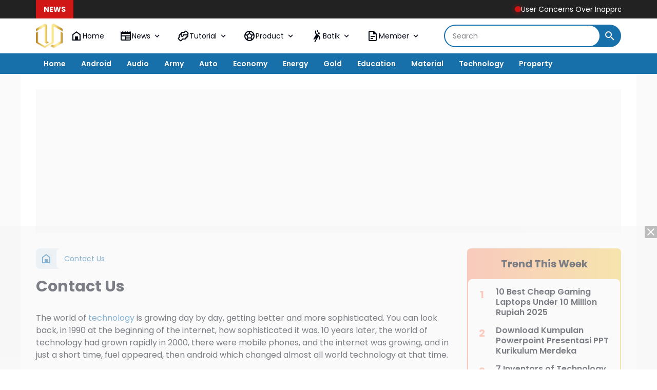

--- FILE ---
content_type: text/html; charset=utf-8
request_url: https://www.google.com/recaptcha/api2/aframe
body_size: 267
content:
<!DOCTYPE HTML><html><head><meta http-equiv="content-type" content="text/html; charset=UTF-8"></head><body><script nonce="HLnFEkbTt_ZNplSqLdd1FA">/** Anti-fraud and anti-abuse applications only. See google.com/recaptcha */ try{var clients={'sodar':'https://pagead2.googlesyndication.com/pagead/sodar?'};window.addEventListener("message",function(a){try{if(a.source===window.parent){var b=JSON.parse(a.data);var c=clients[b['id']];if(c){var d=document.createElement('img');d.src=c+b['params']+'&rc='+(localStorage.getItem("rc::a")?sessionStorage.getItem("rc::b"):"");window.document.body.appendChild(d);sessionStorage.setItem("rc::e",parseInt(sessionStorage.getItem("rc::e")||0)+1);localStorage.setItem("rc::h",'1768972046973');}}}catch(b){}});window.parent.postMessage("_grecaptcha_ready", "*");}catch(b){}</script></body></html>

--- FILE ---
content_type: text/javascript; charset=UTF-8
request_url: https://www.ikatechnology.com/feeds/posts/default/?alt=json-in-script&max-results=10&callback=jQuery36406307213210532585_1768972044074&_=1768972044075
body_size: 6182
content:
// API callback
jQuery36406307213210532585_1768972044074({"version":"1.0","encoding":"UTF-8","feed":{"xmlns":"http://www.w3.org/2005/Atom","xmlns$openSearch":"http://a9.com/-/spec/opensearchrss/1.0/","xmlns$blogger":"http://schemas.google.com/blogger/2008","xmlns$georss":"http://www.georss.org/georss","xmlns$gd":"http://schemas.google.com/g/2005","xmlns$thr":"http://purl.org/syndication/thread/1.0","id":{"$t":"tag:blogger.com,1999:blog-4580481933740197723"},"updated":{"$t":"2026-01-20T18:18:57.302+07:00"},"category":[{"term":"Technology"},{"term":"Tutorial"},{"term":"Perangkat"},{"term":"Auto"},{"term":"National"},{"term":"International"},{"term":"Android"},{"term":"Army"},{"term":"Economic"},{"term":"Pendidikan"},{"term":"Energy"},{"term":"Blogspot"},{"term":"Gold"},{"term":"Download"},{"term":"Wordpress"},{"term":"Template"},{"term":"Batik"},{"term":"Audio"},{"term":"Property"}],"title":{"type":"text","$t":"Technology Tutorials"},"subtitle":{"type":"html","$t":"Technology Tutorials, Blogspot and WordPress tutorials. How to Create Blogspot and WordPress websites from beginners to advanced. Blogspot Seo Tutorial and WordPress Seo Tutorial"},"link":[{"rel":"http://schemas.google.com/g/2005#feed","type":"application/atom+xml","href":"https:\/\/www.ikatechnology.com\/feeds\/posts\/default"},{"rel":"self","type":"application/atom+xml","href":"https:\/\/www.blogger.com\/feeds\/4580481933740197723\/posts\/default?alt=json-in-script\u0026max-results=10"},{"rel":"alternate","type":"text/html","href":"https:\/\/www.ikatechnology.com\/"},{"rel":"hub","href":"http://pubsubhubbub.appspot.com/"},{"rel":"next","type":"application/atom+xml","href":"https:\/\/www.blogger.com\/feeds\/4580481933740197723\/posts\/default?alt=json-in-script\u0026start-index=11\u0026max-results=10"}],"author":[{"name":{"$t":"Mas Afit"},"uri":{"$t":"http:\/\/www.blogger.com\/profile\/15906484383494115731"},"email":{"$t":"noreply@blogger.com"},"gd$image":{"rel":"http://schemas.google.com/g/2005#thumbnail","width":"16","height":"16","src":"https:\/\/img1.blogblog.com\/img\/b16-rounded.gif"}}],"generator":{"version":"7.00","uri":"http://www.blogger.com","$t":"Blogger"},"openSearch$totalResults":{"$t":"423"},"openSearch$startIndex":{"$t":"1"},"openSearch$itemsPerPage":{"$t":"10"},"entry":[{"id":{"$t":"tag:blogger.com,1999:blog-4580481933740197723.post-1726083018796075642"},"published":{"$t":"2026-01-03T12:08:00.003+07:00"},"updated":{"$t":"2026-01-03T12:08:26.606+07:00"},"category":[{"scheme":"http://www.blogger.com/atom/ns#","term":"International"},{"scheme":"http://www.blogger.com/atom/ns#","term":"Perangkat"},{"scheme":"http://www.blogger.com/atom/ns#","term":"Technology"}],"title":{"type":"text","$t":"User Concerns Over Inappropriate Content from Grok on X"},"summary":{"type":"text","$t":"Recently, many X users have become uncomfortable with the visual improvisation produced by Grok, an AI developed and integrated directly into the platform. Photos that are heavily modified, sexualized, or depict public figures and ordinary users in inappropriate contexts have begun to appear.AI is designed to learn, imitate, and improvise. However, when that improvisation crosses ethical and "},"link":[{"rel":"replies","type":"application/atom+xml","href":"https:\/\/www.ikatechnology.com\/feeds\/1726083018796075642\/comments\/default","title":"Post Comments"},{"rel":"replies","type":"text/html","href":"https:\/\/www.ikatechnology.com\/2026\/01\/user-concerns-over-inappropriate-content-from-grok-on-x.html#comment-form","title":"0 Comments"},{"rel":"edit","type":"application/atom+xml","href":"https:\/\/www.blogger.com\/feeds\/4580481933740197723\/posts\/default\/1726083018796075642"},{"rel":"self","type":"application/atom+xml","href":"https:\/\/www.blogger.com\/feeds\/4580481933740197723\/posts\/default\/1726083018796075642"},{"rel":"alternate","type":"text/html","href":"https:\/\/www.ikatechnology.com\/2026\/01\/user-concerns-over-inappropriate-content-from-grok-on-x.html","title":"User Concerns Over Inappropriate Content from Grok on X"}],"author":[{"name":{"$t":"Unknown"},"email":{"$t":"noreply@blogger.com"},"gd$image":{"rel":"http://schemas.google.com/g/2005#thumbnail","width":"16","height":"16","src":"https:\/\/img1.blogblog.com\/img\/b16-rounded.gif"}}],"media$thumbnail":{"xmlns$media":"http://search.yahoo.com/mrss/","url":"https:\/\/blogger.googleusercontent.com\/img\/b\/R29vZ2xl\/AVvXsEgeX8_kU4Dk3Y6jlKccrFXh8z31uQDAK-ImAykh1tv_aa7kguk_xAGCwJBjJRCrE-q7rjmBxWS50Y1-glH4TQQgIBRAGtsz8V4cnOEn-1gUmaN0FTB1muWcipf53Pztt62FUmF_biprTWllsxT3LqkGmu1Yl9isilVFeYFihCyPuauQbrkLSp3VMMtWeyg\/s72-w640-h366-c\/grok.jpg","height":"72","width":"72"},"thr$total":{"$t":"0"}},{"id":{"$t":"tag:blogger.com,1999:blog-4580481933740197723.post-6491507990910677264"},"published":{"$t":"2026-01-02T16:25:00.004+07:00"},"updated":{"$t":"2026-01-02T16:25:59.984+07:00"},"category":[{"scheme":"http://www.blogger.com/atom/ns#","term":"Perangkat"},{"scheme":"http://www.blogger.com/atom/ns#","term":"Technology"}],"title":{"type":"text","$t":"The Development of Extended Reality (XR) is Becoming More Mainstream, Including Deepfakes"},"summary":{"type":"text","$t":"Deepfake is a digital manipulation technology that utilizes artificial intelligence to create images, sounds, or videos that appear authentic. This technology works by studying a person's facial, movement, and voice patterns and then reconstructing them into new visual or audio content.Deepfake content is often difficult to distinguish from authentic recordings due to its high degree of "},"link":[{"rel":"replies","type":"application/atom+xml","href":"https:\/\/www.ikatechnology.com\/feeds\/6491507990910677264\/comments\/default","title":"Post Comments"},{"rel":"replies","type":"text/html","href":"https:\/\/www.ikatechnology.com\/2026\/01\/the-development-of-extended-reality-becoming-more-mainstream-including-deepfakes.html#comment-form","title":"0 Comments"},{"rel":"edit","type":"application/atom+xml","href":"https:\/\/www.blogger.com\/feeds\/4580481933740197723\/posts\/default\/6491507990910677264"},{"rel":"self","type":"application/atom+xml","href":"https:\/\/www.blogger.com\/feeds\/4580481933740197723\/posts\/default\/6491507990910677264"},{"rel":"alternate","type":"text/html","href":"https:\/\/www.ikatechnology.com\/2026\/01\/the-development-of-extended-reality-becoming-more-mainstream-including-deepfakes.html","title":"The Development of Extended Reality (XR) is Becoming More Mainstream, Including Deepfakes"}],"author":[{"name":{"$t":"Unknown"},"email":{"$t":"noreply@blogger.com"},"gd$image":{"rel":"http://schemas.google.com/g/2005#thumbnail","width":"16","height":"16","src":"https:\/\/img1.blogblog.com\/img\/b16-rounded.gif"}}],"media$thumbnail":{"xmlns$media":"http://search.yahoo.com/mrss/","url":"https:\/\/blogger.googleusercontent.com\/img\/b\/R29vZ2xl\/AVvXsEhxuBVHM5dcuzrv2UDLgj4CPWFGfdrV8HWTCnHCaC1kKmMqvrECH1WepddIzZqO5FHrhmZqiLHdv_8B7H1w6k1HDCRj1222QNs7EhKN1YdIdb3oHgIk9MbYeOq1zCl6q9PRkNmwFh7h8s-sgfe-IaZY-onV3gJT7X7aFtHrFOSYdkBeaGYm_0fKkffroHk\/s72-w640-h366-c\/xrtodeepfake.jpg","height":"72","width":"72"},"thr$total":{"$t":"0"}},{"id":{"$t":"tag:blogger.com,1999:blog-4580481933740197723.post-4006595688918373407"},"published":{"$t":"2026-01-02T15:58:00.002+07:00"},"updated":{"$t":"2026-01-02T15:58:53.606+07:00"},"category":[{"scheme":"http://www.blogger.com/atom/ns#","term":"Energy"},{"scheme":"http://www.blogger.com/atom/ns#","term":"Technology"}],"title":{"type":"text","$t":"Using Advanced Technology, IKN Turns Waste into Energy"},"summary":{"type":"text","$t":"The Indonesian Capital City Authority (TPST) operates an Integrated Waste Processing Facility (TPST) using waste-to-energy technology to support basic services ahead of the relocation of State Civil Apparatus (ASN). This facility can process up to 74 tons of household waste per day and is part of efforts to realize a sustainable city.TPST 1, located in the Nusantara Core Government Center (KIPP) "},"link":[{"rel":"replies","type":"application/atom+xml","href":"https:\/\/www.ikatechnology.com\/feeds\/4006595688918373407\/comments\/default","title":"Post Comments"},{"rel":"replies","type":"text/html","href":"https:\/\/www.ikatechnology.com\/2026\/01\/using-advanced-technology-ikn-turns-waste-into-energy.html#comment-form","title":"0 Comments"},{"rel":"edit","type":"application/atom+xml","href":"https:\/\/www.blogger.com\/feeds\/4580481933740197723\/posts\/default\/4006595688918373407"},{"rel":"self","type":"application/atom+xml","href":"https:\/\/www.blogger.com\/feeds\/4580481933740197723\/posts\/default\/4006595688918373407"},{"rel":"alternate","type":"text/html","href":"https:\/\/www.ikatechnology.com\/2026\/01\/using-advanced-technology-ikn-turns-waste-into-energy.html","title":"Using Advanced Technology, IKN Turns Waste into Energy"}],"author":[{"name":{"$t":"Jepara"},"uri":{"$t":"http:\/\/www.blogger.com\/profile\/17452065905301534337"},"email":{"$t":"noreply@blogger.com"},"gd$image":{"rel":"http://schemas.google.com/g/2005#thumbnail","width":"16","height":"16","src":"https:\/\/img1.blogblog.com\/img\/b16-rounded.gif"}}],"media$thumbnail":{"xmlns$media":"http://search.yahoo.com/mrss/","url":"https:\/\/blogger.googleusercontent.com\/img\/b\/R29vZ2xl\/AVvXsEjoGUSwTSLuK2Iy_ulT5wy9pDBEDTCxzNnRHTteIkQfsepsKEEFVA5aSJtN03vDCMIymIpl9nz7hcRv-6US5oO6kdszY5ljiIzeshlj_TZOJZzJxVlHaiMxFOCaH6m3tKo3OfKG8xQVNb9hqcSyPKEhgkCXX4p38tfd13hvrp2Es5ZNjR83B3gaqxO8XbI\/s72-w640-h366-c\/garbage.jpg","height":"72","width":"72"},"thr$total":{"$t":"0"}},{"id":{"$t":"tag:blogger.com,1999:blog-4580481933740197723.post-2441890275697413721"},"published":{"$t":"2025-12-31T11:14:00.004+07:00"},"updated":{"$t":"2025-12-31T11:27:18.541+07:00"},"category":[{"scheme":"http://www.blogger.com/atom/ns#","term":"Technology"}],"title":{"type":"text","$t":"Manfaat Teknologi untuk Kehidupan Manusia"},"summary":{"type":"text","$t":"Perkembangan teknologi telah menjadi bagian penting dalam kehidupan manusia modern. Teknologi bukan hanya sekadar alat canggih, tetapi juga memberi kemudahan, efisiensi, dan kenyamanan dalam banyak aspek kehidupan bagi sebagian orang.\u0026nbsp;Banyak laman yang memberikan penjelasan akan manfaat teknologi bagi kehidupan manusia, kemajuan teknologi membantu manusia melakukan tugas sehari-hari dengan "},"link":[{"rel":"replies","type":"application/atom+xml","href":"https:\/\/www.ikatechnology.com\/feeds\/2441890275697413721\/comments\/default","title":"Post Comments"},{"rel":"replies","type":"text/html","href":"https:\/\/www.ikatechnology.com\/2025\/12\/manfaat-teknologi-untuk-kehidupan-manusia.html#comment-form","title":"0 Comments"},{"rel":"edit","type":"application/atom+xml","href":"https:\/\/www.blogger.com\/feeds\/4580481933740197723\/posts\/default\/2441890275697413721"},{"rel":"self","type":"application/atom+xml","href":"https:\/\/www.blogger.com\/feeds\/4580481933740197723\/posts\/default\/2441890275697413721"},{"rel":"alternate","type":"text/html","href":"https:\/\/www.ikatechnology.com\/2025\/12\/manfaat-teknologi-untuk-kehidupan-manusia.html","title":"Manfaat Teknologi untuk Kehidupan Manusia"}],"author":[{"name":{"$t":"Unknown"},"email":{"$t":"noreply@blogger.com"},"gd$image":{"rel":"http://schemas.google.com/g/2005#thumbnail","width":"16","height":"16","src":"https:\/\/img1.blogblog.com\/img\/b16-rounded.gif"}}],"media$thumbnail":{"xmlns$media":"http://search.yahoo.com/mrss/","url":"https:\/\/blogger.googleusercontent.com\/img\/b\/R29vZ2xl\/AVvXsEg9AwMEz90eGKK7MkFCYlDR_ZI9YN_uB4_w0QFTm_Q1HjcpJsFzFi4ihXoB0zgXhg5J7bYPdfG75-Ef8h9EtVD7RrpkzFsBprjH4qogxyrhJZtXplbEC2q8WuNfu_o-HgyW_EjcABJYspL-eBDBb7WQRLp005iWKlZjao7Nmd3KV2GubpmT2wgJ3SAxo98\/s72-w640-h366-c\/teknology.jpg","height":"72","width":"72"},"thr$total":{"$t":"0"}},{"id":{"$t":"tag:blogger.com,1999:blog-4580481933740197723.post-8042179574210253306"},"published":{"$t":"2025-12-30T22:26:00.004+07:00"},"updated":{"$t":"2025-12-31T11:31:50.880+07:00"},"category":[{"scheme":"http://www.blogger.com/atom/ns#","term":"Perangkat"},{"scheme":"http://www.blogger.com/atom/ns#","term":"Technology"}],"title":{"type":"text","$t":"Indosat, Arsari, dan Northstar Group Bentuk Platform Serat Optik Digital Independen"},"summary":{"type":"text","$t":"Jakarta - Indosat Ooredoo Hutchison (Indosat atau IOH) bersama konsorsium yang terdiri dari Arsari Group dan Northstar Group (“Konsorsium”) hari ini menandatangani perjanjian investasi pembentukan perusahaan patungan (joint venture) untuk membangun sebuah platform serat optik digital terkemuka di Indonesia (“FiberCo”).Kemitraan strategis ini menjadi momen penting dalam upaya bersama memperkuat "},"link":[{"rel":"replies","type":"application/atom+xml","href":"https:\/\/www.ikatechnology.com\/feeds\/8042179574210253306\/comments\/default","title":"Post Comments"},{"rel":"replies","type":"text/html","href":"https:\/\/www.ikatechnology.com\/2025\/12\/indosat-arsari-dan-northstar-group-bentuk-platform-serat-optik-digital-independen.html#comment-form","title":"0 Comments"},{"rel":"edit","type":"application/atom+xml","href":"https:\/\/www.blogger.com\/feeds\/4580481933740197723\/posts\/default\/8042179574210253306"},{"rel":"self","type":"application/atom+xml","href":"https:\/\/www.blogger.com\/feeds\/4580481933740197723\/posts\/default\/8042179574210253306"},{"rel":"alternate","type":"text/html","href":"https:\/\/www.ikatechnology.com\/2025\/12\/indosat-arsari-dan-northstar-group-bentuk-platform-serat-optik-digital-independen.html","title":"Indosat, Arsari, dan Northstar Group Bentuk Platform Serat Optik Digital Independen"}],"author":[{"name":{"$t":"Unknown"},"email":{"$t":"noreply@blogger.com"},"gd$image":{"rel":"http://schemas.google.com/g/2005#thumbnail","width":"16","height":"16","src":"https:\/\/img1.blogblog.com\/img\/b16-rounded.gif"}}],"media$thumbnail":{"xmlns$media":"http://search.yahoo.com/mrss/","url":"https:\/\/blogger.googleusercontent.com\/img\/b\/R29vZ2xl\/[base64]\/s72-w640-h366-c\/optikindependen.jpg","height":"72","width":"72"},"thr$total":{"$t":"0"}},{"id":{"$t":"tag:blogger.com,1999:blog-4580481933740197723.post-685207002011533077"},"published":{"$t":"2025-12-29T13:48:00.001+07:00"},"updated":{"$t":"2025-12-30T22:53:30.116+07:00"},"category":[{"scheme":"http://www.blogger.com/atom/ns#","term":"Perangkat"},{"scheme":"http://www.blogger.com/atom/ns#","term":"Technology"}],"title":{"type":"text","$t":"Cegah Penipuan Digital, Indosat Luncurkan Fitur Anti-Spam dan Anti-Scam"},"summary":{"type":"text","$t":"Jakarta - Di tengah meningkatnya kejahatan digital dan maraknya panggilan spam serta pesan scam yang merugikan masyarakat, Indosat Ooredoo Hutchison (Indosat atau IOH) memperkuat komitmennya dalam melindungi pelanggan melalui penerapan teknologi kecerdasan artifisial (AI) di jaringannya.Sejak diluncurkan pada 7 Agustus 2025, fitur Anti-Spam dan Anti-Scam milik Indosat telah memblokir lebih dari "},"link":[{"rel":"replies","type":"application/atom+xml","href":"https:\/\/www.ikatechnology.com\/feeds\/685207002011533077\/comments\/default","title":"Post Comments"},{"rel":"replies","type":"text/html","href":"https:\/\/www.ikatechnology.com\/2025\/12\/cegah-penipuan-digital-indosat-luncurkan-fitur-anti-spam-dan-anti-scam.html#comment-form","title":"0 Comments"},{"rel":"edit","type":"application/atom+xml","href":"https:\/\/www.blogger.com\/feeds\/4580481933740197723\/posts\/default\/685207002011533077"},{"rel":"self","type":"application/atom+xml","href":"https:\/\/www.blogger.com\/feeds\/4580481933740197723\/posts\/default\/685207002011533077"},{"rel":"alternate","type":"text/html","href":"https:\/\/www.ikatechnology.com\/2025\/12\/cegah-penipuan-digital-indosat-luncurkan-fitur-anti-spam-dan-anti-scam.html","title":"Cegah Penipuan Digital, Indosat Luncurkan Fitur Anti-Spam dan Anti-Scam"}],"author":[{"name":{"$t":"Mas Afit"},"uri":{"$t":"http:\/\/www.blogger.com\/profile\/15906484383494115731"},"email":{"$t":"noreply@blogger.com"},"gd$image":{"rel":"http://schemas.google.com/g/2005#thumbnail","width":"16","height":"16","src":"https:\/\/img1.blogblog.com\/img\/b16-rounded.gif"}}],"media$thumbnail":{"xmlns$media":"http://search.yahoo.com/mrss/","url":"https:\/\/blogger.googleusercontent.com\/img\/b\/R29vZ2xl\/AVvXsEjhzpmsTfNNmCea8AlFd4mXbi9Go_6gMVYOPGOkbE0_UGPicwQF6EHS6_3YILxiR6wro5QaofNTn_UhG6UEQUvNy_afOWSZzqs6NnyK-9zHewMr4g6QUP8Wp7-0WvRfB-FRBZSP2WvwF4Aw0zqAFTrXavih1EC0IMO91fNm0PwPVkIHF5g_MMMBGrugyDE\/s72-w640-h366-c\/aivolusi5g.jpg","height":"72","width":"72"},"thr$total":{"$t":"0"}},{"id":{"$t":"tag:blogger.com,1999:blog-4580481933740197723.post-1565655500913465011"},"published":{"$t":"2025-12-29T13:07:00.005+07:00"},"updated":{"$t":"2025-12-31T11:31:35.325+07:00"},"category":[{"scheme":"http://www.blogger.com/atom/ns#","term":"Perangkat"},{"scheme":"http://www.blogger.com/atom/ns#","term":"Technology"}],"title":{"type":"text","$t":"Indosat ANDAL Perkuat Jaringan Jateng DIY dengan Dukungan Aivolusi 5G"},"summary":{"type":"text","$t":"Semarang - Indosat memastikan Konektivitas Andal di Tengah Lonjakan Mobilitas dan Trafik Data Menjelang Tahun Baru 2025. Indosat Ooredoo Hutchison (Indosat atau IOH) memastikan kesiapan jaringan yang andal dan stabil di seluruh Jawa Tengah dan DIY untuk mendukung meningkatnya kebutuhan komunikasi masyarakat.Komitmen ini sejalan dengan semangat Indosat ANDAL: Ada Nyata di Setiap Langkah, yang "},"link":[{"rel":"replies","type":"application/atom+xml","href":"https:\/\/www.ikatechnology.com\/feeds\/1565655500913465011\/comments\/default","title":"Post Comments"},{"rel":"replies","type":"text/html","href":"https:\/\/www.ikatechnology.com\/2025\/12\/indosat-andal-perkuat-jaringan-jateng-diy-dengan-dukungan-aivolusi5g.html#comment-form","title":"0 Comments"},{"rel":"edit","type":"application/atom+xml","href":"https:\/\/www.blogger.com\/feeds\/4580481933740197723\/posts\/default\/1565655500913465011"},{"rel":"self","type":"application/atom+xml","href":"https:\/\/www.blogger.com\/feeds\/4580481933740197723\/posts\/default\/1565655500913465011"},{"rel":"alternate","type":"text/html","href":"https:\/\/www.ikatechnology.com\/2025\/12\/indosat-andal-perkuat-jaringan-jateng-diy-dengan-dukungan-aivolusi5g.html","title":"Indosat ANDAL Perkuat Jaringan Jateng DIY dengan Dukungan Aivolusi 5G"}],"author":[{"name":{"$t":"Mas Afit"},"uri":{"$t":"http:\/\/www.blogger.com\/profile\/15906484383494115731"},"email":{"$t":"noreply@blogger.com"},"gd$image":{"rel":"http://schemas.google.com/g/2005#thumbnail","width":"16","height":"16","src":"https:\/\/img1.blogblog.com\/img\/b16-rounded.gif"}}],"media$thumbnail":{"xmlns$media":"http://search.yahoo.com/mrss/","url":"https:\/\/blogger.googleusercontent.com\/img\/b\/R29vZ2xl\/AVvXsEiWGTrjZq-cGWycHAKSzjbNr8Q2O3v1UJZzTs7Q545bL8EL0_FVVWZeiZopwMbS9noboPc6Hyl_LRFvtZ0A186ivN59IaoNwaG36qQmGEqNFfMnlT8e3NTxbBLgvYrOpy5Ik8p4gRosYhqZRo2GqaDEX3GOtpyaSwpytbcZXHpibkkpN63aLoMw7eZo8RQ\/s72-w640-h366-c\/indosat.jpg","height":"72","width":"72"},"thr$total":{"$t":"0"}},{"id":{"$t":"tag:blogger.com,1999:blog-4580481933740197723.post-4588471689888073951"},"published":{"$t":"2025-12-29T03:47:00.001+07:00"},"updated":{"$t":"2025-12-29T03:47:34.033+07:00"},"category":[{"scheme":"http://www.blogger.com/atom/ns#","term":"National"},{"scheme":"http://www.blogger.com/atom/ns#","term":"Pendidikan"}],"title":{"type":"text","$t":"Puncak peringatan Bulan Bakti Karang Taruna Kota Balikpapan"},"summary":{"type":"text","$t":"Balikpapan - Puncak peringatan Bulan Bakti Karang Taruna (Katar) ke-65 Kota Balikpapan digelar dengan mengusung tema “Karang Taruna Energi Baru untuk Generasi Maju”. Kegiatan ini dihadiri oleh perwakilan Dinas Pemberdayaan Perempuan, Perlindungan Anak, dan Keluarga Berencana (DP3AKB) Kota Balikpapan, para camat se-Kota Balikpapan, Lurah Sepinggan Baru, serta sekitar 200 anggota Karang Taruna dari"},"link":[{"rel":"replies","type":"application/atom+xml","href":"https:\/\/www.ikatechnology.com\/feeds\/4588471689888073951\/comments\/default","title":"Post Comments"},{"rel":"replies","type":"text/html","href":"https:\/\/www.ikatechnology.com\/2025\/12\/puncak-peringatan-bulan-bakti-karang-taruna-kota-balikpapan.html#comment-form","title":"0 Comments"},{"rel":"edit","type":"application/atom+xml","href":"https:\/\/www.blogger.com\/feeds\/4580481933740197723\/posts\/default\/4588471689888073951"},{"rel":"self","type":"application/atom+xml","href":"https:\/\/www.blogger.com\/feeds\/4580481933740197723\/posts\/default\/4588471689888073951"},{"rel":"alternate","type":"text/html","href":"https:\/\/www.ikatechnology.com\/2025\/12\/puncak-peringatan-bulan-bakti-karang-taruna-kota-balikpapan.html","title":"Puncak peringatan Bulan Bakti Karang Taruna Kota Balikpapan"}],"author":[{"name":{"$t":"Unknown"},"email":{"$t":"noreply@blogger.com"},"gd$image":{"rel":"http://schemas.google.com/g/2005#thumbnail","width":"16","height":"16","src":"https:\/\/img1.blogblog.com\/img\/b16-rounded.gif"}}],"media$thumbnail":{"xmlns$media":"http://search.yahoo.com/mrss/","url":"https:\/\/blogger.googleusercontent.com\/img\/b\/R29vZ2xl\/AVvXsEifnj7TwBeC5UqG2mnzjgvuOoJnXteTP-bJkepcpszFdvMwMfkWVixFtZOmuHoh73jY1pK-I_9lIHHORV5Mw6ZqJWCkjxCumyxq0RqYQ10iTsT4FhFVng_TEFJYc4hs3Ug_Lc0D97u57f_syTbh4-SkZAuzoTaMrb5FpZkaDaweC1EGVYxU-aEm9fjWrDw\/s72-w640-h366-c\/kartur.jpg","height":"72","width":"72"},"thr$total":{"$t":"0"}},{"id":{"$t":"tag:blogger.com,1999:blog-4580481933740197723.post-2453564276115722037"},"published":{"$t":"2025-12-29T03:27:00.001+07:00"},"updated":{"$t":"2025-12-29T03:27:10.890+07:00"},"category":[{"scheme":"http://www.blogger.com/atom/ns#","term":"Energy"},{"scheme":"http://www.blogger.com/atom/ns#","term":"National"},{"scheme":"http://www.blogger.com/atom/ns#","term":"Perangkat"}],"title":{"type":"text","$t":"PLN Operasikan PLTG Tanjung Selor Pasok Kebutuhan Energi Kalimantan Utara"},"summary":{"type":"text","$t":"Kalimantan - PLN Indonesia Power (PLN IP) mulai mengoperasikan Pembangkit Listrik Tenaga Gas (PLTG) Tanjung Selor di Kalimantan Utara. Pengelolaan PLTG berapasitas 20 megawatt (MW) ini dilakukan bersama anak usahanya yaitu PLN Indonesia Power Services.Direktur Operasi Pembangkit Gas PLN IP, Purnomo, mengungkapkan ini bertujuan memperkuat keandalan sistem kelistrikan dan meningkatnya\u0026nbsp; "},"link":[{"rel":"replies","type":"application/atom+xml","href":"https:\/\/www.ikatechnology.com\/feeds\/2453564276115722037\/comments\/default","title":"Post Comments"},{"rel":"replies","type":"text/html","href":"https:\/\/www.ikatechnology.com\/2025\/12\/pln-operasikan-pltg-tanjung-selor-pasok-kebutuhan-energi-kalimantan-utara.html#comment-form","title":"0 Comments"},{"rel":"edit","type":"application/atom+xml","href":"https:\/\/www.blogger.com\/feeds\/4580481933740197723\/posts\/default\/2453564276115722037"},{"rel":"self","type":"application/atom+xml","href":"https:\/\/www.blogger.com\/feeds\/4580481933740197723\/posts\/default\/2453564276115722037"},{"rel":"alternate","type":"text/html","href":"https:\/\/www.ikatechnology.com\/2025\/12\/pln-operasikan-pltg-tanjung-selor-pasok-kebutuhan-energi-kalimantan-utara.html","title":"PLN Operasikan PLTG Tanjung Selor Pasok Kebutuhan Energi Kalimantan Utara"}],"author":[{"name":{"$t":"Unknown"},"email":{"$t":"noreply@blogger.com"},"gd$image":{"rel":"http://schemas.google.com/g/2005#thumbnail","width":"16","height":"16","src":"https:\/\/img1.blogblog.com\/img\/b16-rounded.gif"}}],"media$thumbnail":{"xmlns$media":"http://search.yahoo.com/mrss/","url":"https:\/\/blogger.googleusercontent.com\/img\/b\/R29vZ2xl\/AVvXsEilqsKhPLA8VVfNdOtDaELUG2zIg1PkdWZNZ00YAWa7Z7vPEmWgWng__xpQa8vLHNYuAfJ3exqFJ-lq7PXZPDXSxmn9UZrCgSKhgVtreVT9TM64pJ5QYNQUQ6nuoHL0At5DyecVCR-QZ3oly7Al9O3hka8NNkR2WxGHWdabW2WJit5Ae-58P3xm3r3NGrg\/s72-w640-h366-c\/pln.jpg","height":"72","width":"72"},"thr$total":{"$t":"0"}},{"id":{"$t":"tag:blogger.com,1999:blog-4580481933740197723.post-4769498889941977681"},"published":{"$t":"2025-12-15T09:52:00.002+07:00"},"updated":{"$t":"2025-12-15T09:52:22.479+07:00"},"category":[{"scheme":"http://www.blogger.com/atom/ns#","term":"Blogspot"},{"scheme":"http://www.blogger.com/atom/ns#","term":"Tutorial"}],"title":{"type":"text","$t":"Pasang Tombol Afiliasi Shopee, Tokopedia, dan TikTok Shop di Blogspot"},"summary":{"type":"text","$t":"\u0026nbsp;BErikut adalah cara mudah atau panduan praktis atau tutorial memasang tombol affiliasi dari marketplace seperti shopee, tokopedia dan juga tiktokshop di blogspot.Caranya cukup mudah. Anda ikuti saja panduan dibawah ini. Tutorial ini juga kompatibel untuk tema blogger di semua versi.\u0026nbsp;\nMenambahkan kode HTML\nTempelkan kode HTML ke dalam postingan di mode Tampilan HTML.\nShopee (dengan "},"link":[{"rel":"replies","type":"application/atom+xml","href":"https:\/\/www.ikatechnology.com\/feeds\/4769498889941977681\/comments\/default","title":"Post Comments"},{"rel":"replies","type":"text/html","href":"https:\/\/www.ikatechnology.com\/2025\/12\/pasang-tombol-afiliasi-shopee-tokopedia-dan-tiktokshop-di-blogspot.html#comment-form","title":"0 Comments"},{"rel":"edit","type":"application/atom+xml","href":"https:\/\/www.blogger.com\/feeds\/4580481933740197723\/posts\/default\/4769498889941977681"},{"rel":"self","type":"application/atom+xml","href":"https:\/\/www.blogger.com\/feeds\/4580481933740197723\/posts\/default\/4769498889941977681"},{"rel":"alternate","type":"text/html","href":"https:\/\/www.ikatechnology.com\/2025\/12\/pasang-tombol-afiliasi-shopee-tokopedia-dan-tiktokshop-di-blogspot.html","title":"Pasang Tombol Afiliasi Shopee, Tokopedia, dan TikTok Shop di Blogspot"}],"author":[{"name":{"$t":"Unknown"},"email":{"$t":"noreply@blogger.com"},"gd$image":{"rel":"http://schemas.google.com/g/2005#thumbnail","width":"16","height":"16","src":"https:\/\/img1.blogblog.com\/img\/b16-rounded.gif"}}],"media$thumbnail":{"xmlns$media":"http://search.yahoo.com/mrss/","url":"https:\/\/blogger.googleusercontent.com\/img\/b\/R29vZ2xl\/AVvXsEhmLD0XtqXjoCcuVgV2L8J8j6lx-x2iM6IYXgb5eJOKnpOBPwtJ0emj61ovW78aBpgtfoobExUwxZTsIgGDFWbFyiseqow2r-H5R_lE_S-sOAVfaBl0L4jHuEe-_B4ik4jPQmMENlMMOdZ0gWn_Bo9XZ8RLapu5tys8CYOKxWLg5ooQljibTLDGaVTZx08\/s72-w640-h366-c\/marketplace.jpg","height":"72","width":"72"},"thr$total":{"$t":"0"}}]}});

--- FILE ---
content_type: application/javascript; charset=utf-8
request_url: https://fundingchoicesmessages.google.com/f/AGSKWxWodja3NIgWjGY11vu9yGdaaI8LChEmGxOQno5CDbPm6XzijnnbIQtzAJYl3RWOFfONTAly4NkGYEvpEbhKhhaFjz4VVnaoJPscXwUagFSDn7mPNVFx_o3kYdkYXrw9yzJX37wgqLwr7Gy4dy_BQLXn1Spc9fc6oYq1xG624poq_5HuTvOxsc2kryAd/_/adfactory./global/ads.-advert3./googleadsense./js_ads_
body_size: -1291
content:
window['37167a16-7e2b-485a-9506-deb8a057c6cf'] = true;